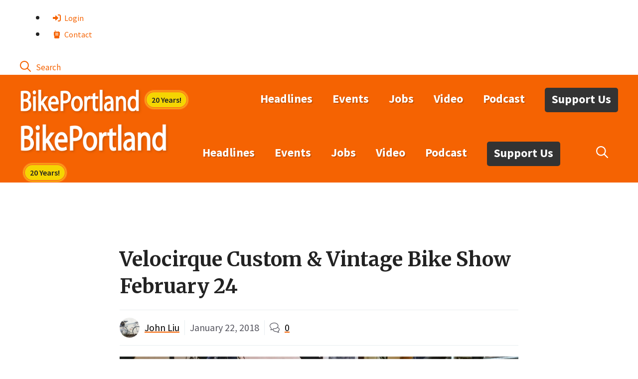

--- FILE ---
content_type: application/x-javascript
request_url: https://bikeportland.org/wp-content/themes/bp/bp-script.js
body_size: 30
content:
// bozz pie calendar

document.addEventListener('DOMContentLoaded', function() {
    // Find all elements with the class 'pc-event-time'
    var eventTimes = document.querySelectorAll('.pc-event-time');

    eventTimes.forEach(function(element) {
        // Check if the element has child nodes
        var targetElement = element.childElementCount > 0 ? element.children[0] : element;

        // Parse the ISO date string
        var date = new Date(targetElement.textContent);

        // Format the date and time
        var formattedDate = 
            (date.getMonth() + 1) + '/' + // months are 0-based
            date.getDate() + '/' +
            date.getFullYear() + ', ';

        var hours = date.getHours();
        var minutes = date.getMinutes();
        var ampm = hours >= 12 ? 'PM' : 'AM';
        hours = hours % 12;
        hours = hours ? hours : 12; // the hour '0' should be '12'
        minutes = minutes < 10 ? '0' + minutes : minutes;

        var formattedTime = hours + ':' + minutes + ' ' + ampm;

        // Update the text content
        targetElement.textContent = formattedDate + formattedTime;
    });
});